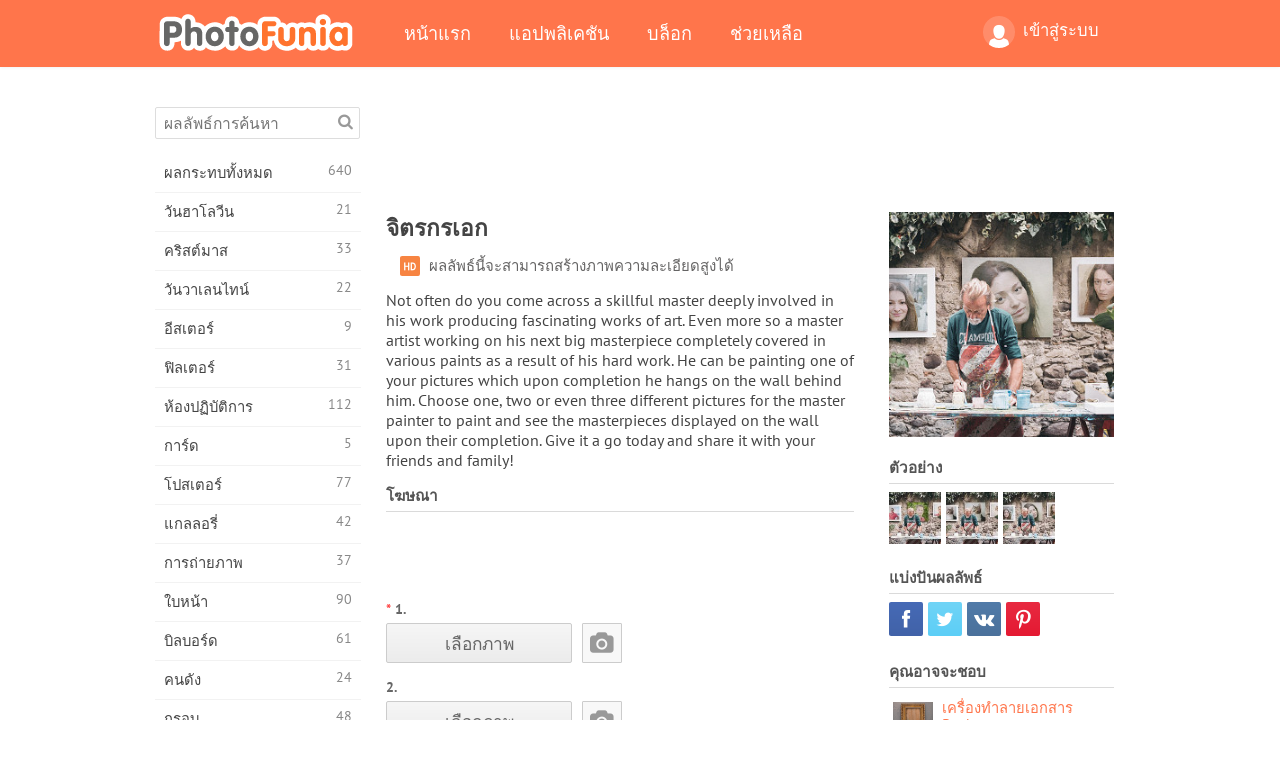

--- FILE ---
content_type: text/html; charset=UTF-8
request_url: https://photofunia.com/th/categories/professions/master-painter
body_size: 13052
content:
<!doctype html>
<html lang="th" class="lang-th ltr">
<head>
   <meta charset="UTF-8">
   <title>จิตรกรเอก - PhotoFunia: เอฟเฟกต์ภาพถ่ายฟรีและโปรแกรมตกแต่งรูปภาพออนไลน์</title>

   <meta name="viewport" content="user-scalable=no, width=device-width, initial-scale=1.0"/>
   <meta name="apple-mobile-web-app-capable" content="yes"/>
   <meta http-equiv="X-UA-Compatible" content="IE=edge,chrome=1"/>

   <meta name="google-site-verification" content="Hoj1HFPrwNOl2BfW7rukafY9lFbmXQVLTK7uoDaONGE" />
   <meta name="yandex-verification" content="7b0aad982d57a409" />

   <meta name="google" content="notranslate"/>

   <link rel="alternate" href="https://m.photofunia.com/th/categories/professions/master-painter" media="only screen and (max-width: 640px)"/>
   <link rel="alternate" href="https://basic.photofunia.com/th/categories/professions/master-painter" media="only screen and (max-width: 320px)"/>

   <link rel="alternate" href="https://photofunia.com/categories/professions/master-painter" hreflang="en" />         <link rel="alternate" href="https://photofunia.com/ru/categories/professions/master-painter" hreflang="ru" />
                  <link rel="alternate" href="https://photofunia.com/es/categories/professions/master-painter" hreflang="es" />
                  <link rel="alternate" href="https://photofunia.com/ar/categories/professions/master-painter" hreflang="ar" />
                  <link rel="alternate" href="https://photofunia.com/fr/categories/professions/master-painter" hreflang="fr" />
                  <link rel="alternate" href="https://photofunia.com/hi/categories/professions/master-painter" hreflang="hi" />
                  <link rel="alternate" href="https://photofunia.com/it/categories/professions/master-painter" hreflang="it" />
                  <link rel="alternate" href="https://photofunia.com/de/categories/professions/master-painter" hreflang="de" />
                  <link rel="alternate" href="https://photofunia.com/tr/categories/professions/master-painter" hreflang="tr" />
                  <link rel="alternate" href="https://photofunia.com/cn/categories/professions/master-painter" hreflang="zh-Hans" />
                  <link rel="alternate" href="https://photofunia.com/pt/categories/professions/master-painter" hreflang="pt" />
                  <link rel="alternate" href="https://photofunia.com/jp/categories/professions/master-painter" hreflang="ja" />
                  <link rel="alternate" href="https://photofunia.com/ko/categories/professions/master-painter" hreflang="ko" />
                  <link rel="alternate" href="https://photofunia.com/id/categories/professions/master-painter" hreflang="id" />
                     <link rel="alternate" href="https://photofunia.com/pl/categories/professions/master-painter" hreflang="pl" />
                  <link rel="alternate" href="https://photofunia.com/ua/categories/professions/master-painter" hreflang="uk" />
                  
   <meta name="theme-color" content="#F67249">

   <link type="image/x-icon" href="https://cdn.photofunia.com/icons/favicon.ico" rel="icon">
   <link rel="shortcut icon" href="https://cdn.photofunia.com/icons/favicon.ico">

   <link rel="apple-touch-icon" sizes="57x57" href="https://cdn.photofunia.com/icons/apple-touch-icon-57x57.png">
   <link rel="apple-touch-icon" sizes="114x114" href="https://cdn.photofunia.com/icons/apple-touch-icon-114x114.png">
   <link rel="apple-touch-icon" sizes="72x72" href="https://cdn.photofunia.com/icons/apple-touch-icon-72x72.png">
   <link rel="apple-touch-icon" sizes="144x144" href="https://cdn.photofunia.com/icons/apple-touch-icon-144x144.png">
   <link rel="apple-touch-icon" sizes="60x60" href="https://cdn.photofunia.com/icons/apple-touch-icon-60x60.png">
   <link rel="apple-touch-icon" sizes="120x120" href="https://cdn.photofunia.com/icons/apple-touch-icon-120x120.png">
   <link rel="apple-touch-icon" sizes="76x76" href="https://cdn.photofunia.com/icons/apple-touch-icon-76x76.png">
   <link rel="apple-touch-icon" sizes="152x152" href="https://cdn.photofunia.com/icons/apple-touch-icon-152x152.png">
   <link rel="apple-touch-icon" sizes="180x180" href="https://cdn.photofunia.com/icons/apple-touch-icon-180x180.png">

   <link rel="icon" type="image/png" href="https://cdn.photofunia.com/icons/favicon-192x192.png" sizes="192x192">
   <link rel="icon" type="image/png" href="https://cdn.photofunia.com/icons/favicon-160x160.png" sizes="160x160">
   <link rel="icon" type="image/png" href="https://cdn.photofunia.com/icons/favicon-96x96.png" sizes="96x96">
   <link rel="icon" type="image/png" href="https://cdn.photofunia.com/icons/favicon-16x16.png" sizes="16x16">
   <link rel="icon" type="image/png" href="https://cdn.photofunia.com/icons/favicon-32x32.png" sizes="32x32">

   <meta name="msapplication-TileColor" content="#da532c">
   <meta name="msapplication-TileImage" content="https://cdn.photofunia.com/icons/mstile-144x144.png">
   <meta name="msapplication-config" content="https://cdn.photofunia.com/icons/browserconfig.xml">

   
                  
            
   <link rel="canonical" href="https://photofunia.com/th/effects/master-painter"/>

   <meta name="description" content="ให้ช่างทาสีต้นแบบวาดภาพให้คุณได้สูงสุด 3 ภาพ" />
   <meta name="image" content="https://cdn.photofunia.com/effects/master-painter/icons/medium.jpg" />
   <meta name="keywords" content="ศิลปิน, สี, จิตรกรรม, ภาพ, งานศิลปะ" />
   <meta name="application-name" content="PhotoFunia" />
   <meta name="title" content="จิตรกรเอก - PhotoFunia" />

   <!-- for Facebook -->
   <meta property="og:title" content="จิตรกรเอก - PhotoFunia" />
   <meta property="og:type" content="article" />
   <meta property="og:image" content="https://cdn.photofunia.com/effects/master-painter/icons/medium.jpg" />
   <meta property="og:url" content="https://photofunia.com/th/effects/master-painter" />
   <meta property="og:description" content="ให้ช่างทาสีต้นแบบวาดภาพให้คุณได้สูงสุด 3 ภาพ" />

   <!-- for Twitter -->
   <meta name="twitter:card" content="summary" />
   <meta name="twitter:title" content="จิตรกรเอก - PhotoFunia" />
   <meta name="twitter:description" content="ให้ช่างทาสีต้นแบบวาดภาพให้คุณได้สูงสุด 3 ภาพ" />
   <meta name="twitter:image" content="https://cdn.photofunia.com/effects/master-painter/icons/medium.jpg" />

   <script type="application/ld+json">[
    {
        "@context": "http:\/\/schema.org",
        "@type": "ItemPage",
        "name": "จิตรกรเอก",
        "text": "Not often do you come across a skillful master deeply involved in his work producing fascinating works of art. Even more so a master artist working on his next big masterpiece completely covered in various paints as a result of his hard work. He can be painting one of your pictures which upon completion he hangs on the wall behind him. Choose one, two or even three different pictures for the master painter to paint and see the masterpieces displayed on the wall upon their completion. Give it a go today and share it with your friends and family!",
        "description": "ให้ช่างทาสีต้นแบบวาดภาพให้คุณได้สูงสุด 3 ภาพ",
        "keywords": "ศิลปิน, สี, จิตรกรรม, ภาพ, งานศิลปะ",
        "isFamilyFriendly": true,
        "isAccessibleForFree": true,
        "inLanguage": "th",
        "dateModified": "2020-05-14",
        "dateCreated": "2017-07-14",
        "image": [
            {
                "@type": "ImageObject",
                "width": 600,
                "height": 600,
                "name": "ผลลัพธ์ของภาพ จิตรกรเอก",
                "url": "https:\/\/cdn.photofunia.com\/effects\/master-painter\/icons\/huge.jpg"
            },
            {
                "@type": "ImageObject",
                "width": 300,
                "height": 300,
                "name": "ผลลัพธ์ของภาพ จิตรกรเอก",
                "url": "https:\/\/cdn.photofunia.com\/effects\/master-painter\/icons\/large.jpg"
            },
            {
                "@type": "ImageObject",
                "width": 250,
                "height": 250,
                "name": "ผลลัพธ์ของภาพ จิตรกรเอก",
                "url": "https:\/\/cdn.photofunia.com\/effects\/master-painter\/icons\/medium.jpg"
            },
            {
                "@type": "ImageObject",
                "width": 156,
                "height": 156,
                "name": "ผลลัพธ์ของภาพ จิตรกรเอก",
                "url": "https:\/\/cdn.photofunia.com\/effects\/master-painter\/icons\/regular.jpg"
            },
            {
                "@type": "ImageObject",
                "width": 78,
                "height": 78,
                "name": "ผลลัพธ์ของภาพ จิตรกรเอก",
                "url": "https:\/\/cdn.photofunia.com\/effects\/master-painter\/icons\/small.jpg"
            }
        ],
        "workExample": [
            {
                "@type": "ImageObject",
                "width": 750,
                "height": 641,
                "name": "ผลลัพธ์ของภาพ จิตรกรเอก",
                "url": "https:\/\/cdn.photofunia.com\/effects\/master-painter\/examples\/1p5djqb_o.jpg"
            },
            {
                "@type": "ImageObject",
                "width": 750,
                "height": 641,
                "name": "ผลลัพธ์ของภาพ จิตรกรเอก",
                "url": "https:\/\/cdn.photofunia.com\/effects\/master-painter\/examples\/1tgmky3_o.jpg"
            },
            {
                "@type": "ImageObject",
                "width": 750,
                "height": 641,
                "name": "ผลลัพธ์ของภาพ จิตรกรเอก",
                "url": "https:\/\/cdn.photofunia.com\/effects\/master-painter\/examples\/1jfstp0_o.jpg"
            }
        ]
    },
    {
        "@context": "http:\/\/schema.org",
        "@type": "WebSite",
        "name": "PhotoFunia",
        "url": "https:\/\/photofunia.com",
        "image": "https:\/\/cdn.photofunia.com\/icons\/favicon-192x192.png",
        "potentialAction": {
            "@type": "SearchAction",
            "target": "https:\/\/photofunia.com\/th\/search?q={search_term_string}",
            "query-input": "required name=search_term_string"
        },
        "sameAs": [
            "https:\/\/www.facebook.com\/photofunia.en",
            "http:\/\/instagram.com\/photofunia_app",
            "https:\/\/twitter.com\/photofunia",
            "https:\/\/plus.google.com\/+photofunia",
            "http:\/\/vk.com\/photofunia"
        ]
    }
]</script>

   <link href="https://cdn.photofunia.com/site/build/styles/main.049.css" type="text/css" rel="stylesheet">

   
   <link href="https://cdn.photofunia.com/site/build/styles/effects.049.css" type="text/css" rel="stylesheet">

   
   
   


   <script>
      var App = {
         config: {
            language: "th",
            siteProtocol: "https://",
            urlPrefix: "/th",
            serverId: 1,
            domainSite: "photofunia.com",
            domainMobile: "m.photofunia.com",
            domainBasic: "basic.photofunia.com",
            domainStatic: "cdn.photofunia.com",
            domainUser: "u.photofunia.com",
            socialNetworks: {"vk":{"appId":"3502140"},"fb":{"appId":"261712573843119"},"googleDrive":{"appId":"145463426723-jr9kplnnqo9l053lt6ii5he80r8t1604.apps.googleusercontent.com"},"mailru":{"appId":"701548","privateKey":"c37c698c2fd3e658a9d813a255eccb03"},"oneDrive":{"clientId":"00000000440D42C5","redirectUri":"photofunia.com\/onedrive.html","scopes":"onedrive.readonly wl.signin wl.photos"}}         }
      };
   </script>

   
   
         <script type='text/javascript'>
            var googletag = googletag || {};
            googletag.cmd = googletag.cmd || [];
         </script>
         <script async src='//www.googletagservices.com/tag/js/gpt.js'></script>

   <!--[if lt IE 9]>
   <link href="https://cdn.photofunia.com/site/build/styles/ie.049.css" type="text/css" rel="stylesheet">   <![endif]-->

   </head>
<body >

<div id="content">
   <div id="blocks">
      <div id="head-menu">
   <div class="head-inner">
      <div class="mobile-drawer-button head-button">
         <i class="font-icon menu"></i>
      </div>
      <a href="/th/">
         <div class="logo">PhotoFunia</div>
      </a>

      
      <ul class="mobile-hide top-menu menu-right">
                     
            <li class="profile-link ">
               <a href="/th/signin" rel="nofollow">
                  <i class="user-icon font-icon user2"></i>เข้าสู่ระบบ               </a>
            </li>
               </ul>


      <ul class="hide-mobile top-menu js-menu" itemscope itemtype="http://schema.org/SiteNavigationElement">
         <li>
            <a href="/th/">หน้าแรก</a>
         </li>

         <li>
            <a href="/th/apps">แอปพลิเคชัน</a>
         </li>

         <li>
            <a href="/th/blog">บล็อก</a>
         </li>

         <li>
            <a href="/th/help">ช่วยเหลือ</a>
         </li>

                     
            <li class="no-mobile-hide ">
               <a href="/th/signin">เข้าสู่ระบบ</a>
            </li>
               </ul>
      <div class="mobile-menu-button head-button">
         <i class="font-icon menu-dots"></i>
      </div>
   </div>
   <div class="clear"></div>
</div>
      
   <div id="content-wrap" class="block clear">
      <div class="block-inner">
                  <div class="full-text">
            <div id="category">
               <div id="menu">
                  <div class="search-field">
   <form action="/th/search">
      <input type="text" name="q" placeholder="ผลลัพธ์การค้นหา"
              required=""/>
      <div class="font-icon search"></div>
   </form>
</div>

<ul class="categories-menu sidebar-menu" itemscope itemtype="http://schema.org/SiteNavigationElement">
   
         <li >
         <a href="/th/categories/all_effects" title="PhotoFunia เป็นเว็บไซต์แก้ไขภาพฟรีชั้นนำที่เต็มไปด้วยคลังภาพขนาดใหญ่ของเอฟเฟกต์แก้ไขภาพและฟิลเตอร์ภาพถ่าย แก้ไขรูปภาพด้วยโปรแกรมแก้ไขรูปภาพออนไลน์" itemprop="url">
            <meta itemprop="description" content="PhotoFunia เป็นเว็บไซต์แก้ไขภาพฟรีชั้นนำที่เต็มไปด้วยคลังภาพขนาดใหญ่ของเอฟเฟกต์แก้ไขภาพและฟิลเตอร์ภาพถ่าย แก้ไขรูปภาพด้วยโปรแกรมแก้ไขรูปภาพออนไลน์">
            <span class="text" itemprop="name">ผลกระทบทั้งหมด</span>
            <!--noindex-->
            <span class="total-count" rel="nofollow">640</span>

                        <!--/noindex-->
         </a>
      </li>
         <li >
         <a href="/th/categories/halloween" title="สร้างภาพฮาโลวีนตลกออนไลน์ฟรีในไม่กี่วินาที เลือกจากเอฟเฟกต์ภาพฮาโลวีนแบบออนไลน์รวมถึงข้อความและรูปภาพ" itemprop="url">
            <meta itemprop="description" content="สร้างภาพฮาโลวีนตลกออนไลน์ฟรีในไม่กี่วินาที เลือกจากเอฟเฟกต์ภาพฮาโลวีนแบบออนไลน์รวมถึงข้อความและรูปภาพ">
            <span class="text" itemprop="name">วันฮาโลวีน</span>
            <!--noindex-->
            <span class="total-count" rel="nofollow">21</span>

                        <!--/noindex-->
         </a>
      </li>
         <li >
         <a href="/th/categories/christmas" title="สร้างการ์ดคริสต์มาสและการ์ดสวัสดีปีใหม่จากเทมเพลตและเอฟเฟกต์ที่มีอยู่ด้วยเครื่องมือออนไลน์ของเราฟรี การ์ดคริสต์มาสและปีใหม่ทำได้ง่าย" itemprop="url">
            <meta itemprop="description" content="สร้างการ์ดคริสต์มาสและการ์ดสวัสดีปีใหม่จากเทมเพลตและเอฟเฟกต์ที่มีอยู่ด้วยเครื่องมือออนไลน์ของเราฟรี การ์ดคริสต์มาสและปีใหม่ทำได้ง่าย">
            <span class="text" itemprop="name">คริสต์มาส</span>
            <!--noindex-->
            <span class="total-count" rel="nofollow">33</span>

                        <!--/noindex-->
         </a>
      </li>
         <li >
         <a href="/th/categories/valentines_day" title="ทำโปสการ์ดและกรอบรูปวันวาเลนไทน์ด้วยเอฟเฟกต์ภาพถ่ายวันวาเลนไทน์ออนไลน์ฟรีด้วยเครื่องมือแก้ไขที่โรแมนติกของเราเพื่อแบ่งปันกับคนที่คุณรัก" itemprop="url">
            <meta itemprop="description" content="ทำโปสการ์ดและกรอบรูปวันวาเลนไทน์ด้วยเอฟเฟกต์ภาพถ่ายวันวาเลนไทน์ออนไลน์ฟรีด้วยเครื่องมือแก้ไขที่โรแมนติกของเราเพื่อแบ่งปันกับคนที่คุณรัก">
            <span class="text" itemprop="name">วันวาเลนไทน์</span>
            <!--noindex-->
            <span class="total-count" rel="nofollow">22</span>

                        <!--/noindex-->
         </a>
      </li>
         <li >
         <a href="/th/categories/easter" title="" itemprop="url">
            <meta itemprop="description" content="">
            <span class="text" itemprop="name">อีสเตอร์</span>
            <!--noindex-->
            <span class="total-count" rel="nofollow">9</span>

                        <!--/noindex-->
         </a>
      </li>
         <li >
         <a href="/th/categories/filters" title="หมวดหมู่ตัวกรองเสนอตัวแก้ไขรูปถ่ายออนไลน์ฟรีเพื่อสร้างคอลลาจรูปภาพที่เป็นเอกลักษณ์และเป็นมืออาชีพได้อย่างง่ายดายเพื่อแบ่งปันกับเพื่อนและครอบครัว" itemprop="url">
            <meta itemprop="description" content="หมวดหมู่ตัวกรองเสนอตัวแก้ไขรูปถ่ายออนไลน์ฟรีเพื่อสร้างคอลลาจรูปภาพที่เป็นเอกลักษณ์และเป็นมืออาชีพได้อย่างง่ายดายเพื่อแบ่งปันกับเพื่อนและครอบครัว">
            <span class="text" itemprop="name">ฟิลเตอร์</span>
            <!--noindex-->
            <span class="total-count" rel="nofollow">31</span>

                        <!--/noindex-->
         </a>
      </li>
         <li >
         <a href="/th/categories/lab" title="หมวดห้องปฏิบัติการเป็นที่ที่การทดลองแก้ไขภาพตลก ๆ ออนไลน์ ใช้เอฟเฟกต์รูปภาพระดับมืออาชีพด้วยโปรแกรมแก้ไขรูปภาพตลกฟรีของเรา" itemprop="url">
            <meta itemprop="description" content="หมวดห้องปฏิบัติการเป็นที่ที่การทดลองแก้ไขภาพตลก ๆ ออนไลน์ ใช้เอฟเฟกต์รูปภาพระดับมืออาชีพด้วยโปรแกรมแก้ไขรูปภาพตลกฟรีของเรา">
            <span class="text" itemprop="name">ห้องปฏิบัติการ</span>
            <!--noindex-->
            <span class="total-count" rel="nofollow">112</span>

                        <!--/noindex-->
         </a>
      </li>
         <li >
         <a href="/th/categories/cards" title="ออกแบบการ์ดอวยพรรูปภาพที่ปรับแต่งเองและเป็นส่วนตัวโดยใช้เครื่องมือออนไลน์ของเรา วันหยุดนี้ทำบัตรออนไลน์เพื่อแบ่งปันกับเพื่อนและครอบครัวของคุณ" itemprop="url">
            <meta itemprop="description" content="ออกแบบการ์ดอวยพรรูปภาพที่ปรับแต่งเองและเป็นส่วนตัวโดยใช้เครื่องมือออนไลน์ของเรา วันหยุดนี้ทำบัตรออนไลน์เพื่อแบ่งปันกับเพื่อนและครอบครัวของคุณ">
            <span class="text" itemprop="name">การ์ด</span>
            <!--noindex-->
            <span class="total-count" rel="nofollow">5</span>

                        <!--/noindex-->
         </a>
      </li>
         <li >
         <a href="/th/categories/posters" title="สร้างภาพโปสเตอร์จากภาพถ่ายเพียงแค่อัพโหลดรูปภาพของคุณและเลือกโปสเตอร์ การสร้างโปสเตอร์ไม่ได้ง่ายกว่านี้ด้วยโปรแกรมแก้ไขออนไลน์ฟรีของเรา" itemprop="url">
            <meta itemprop="description" content="สร้างภาพโปสเตอร์จากภาพถ่ายเพียงแค่อัพโหลดรูปภาพของคุณและเลือกโปสเตอร์ การสร้างโปสเตอร์ไม่ได้ง่ายกว่านี้ด้วยโปรแกรมแก้ไขออนไลน์ฟรีของเรา">
            <span class="text" itemprop="name">โปสเตอร์</span>
            <!--noindex-->
            <span class="total-count" rel="nofollow">77</span>

                        <!--/noindex-->
         </a>
      </li>
         <li >
         <a href="/th/categories/galleries" title="สร้างผลงานชิ้นเอกจากโปสเตอร์ติดผนังด้วยโปรแกรมตกแต่งรูปภาพออนไลน์ฟรี ใช้ภาพถ่ายออนไลน์ของเราเพื่อสร้างโปสเตอร์และสร้างผลงานศิลปะของคุณเป็นส่วนหนึ่งของการจัดแสดง" itemprop="url">
            <meta itemprop="description" content="สร้างผลงานชิ้นเอกจากโปสเตอร์ติดผนังด้วยโปรแกรมตกแต่งรูปภาพออนไลน์ฟรี ใช้ภาพถ่ายออนไลน์ของเราเพื่อสร้างโปสเตอร์และสร้างผลงานศิลปะของคุณเป็นส่วนหนึ่งของการจัดแสดง">
            <span class="text" itemprop="name">แกลลอรี่</span>
            <!--noindex-->
            <span class="total-count" rel="nofollow">42</span>

                        <!--/noindex-->
         </a>
      </li>
         <li >
         <a href="/th/categories/photography" title="เพิ่มในคอลเลกชันของอัลบั้มครอบครัวของคุณภาพตัดต่อออนไลน์ของคุณเองและแก้ไขภาพของคุณในวันนี้โดยการเพิ่มผลหรือสองในการตัดต่อภาพของคุณฟรี" itemprop="url">
            <meta itemprop="description" content="เพิ่มในคอลเลกชันของอัลบั้มครอบครัวของคุณภาพตัดต่อออนไลน์ของคุณเองและแก้ไขภาพของคุณในวันนี้โดยการเพิ่มผลหรือสองในการตัดต่อภาพของคุณฟรี">
            <span class="text" itemprop="name">การถ่ายภาพ</span>
            <!--noindex-->
            <span class="total-count" rel="nofollow">37</span>

                        <!--/noindex-->
         </a>
      </li>
         <li >
         <a href="/th/categories/faces" title="สร้างภาพความสนุกโดยใช้เอฟเฟกต์ใบหน้าออนไลน์ด้วยโปรแกรมแก้ไขฟรีของเราในไม่กี่วินาที ตอนนี้คุณสามารถใส่ใบหน้าตลกของคุณและแบ่งปันกับเพื่อนของคุณ" itemprop="url">
            <meta itemprop="description" content="สร้างภาพความสนุกโดยใช้เอฟเฟกต์ใบหน้าออนไลน์ด้วยโปรแกรมแก้ไขฟรีของเราในไม่กี่วินาที ตอนนี้คุณสามารถใส่ใบหน้าตลกของคุณและแบ่งปันกับเพื่อนของคุณ">
            <span class="text" itemprop="name">ใบหน้า</span>
            <!--noindex-->
            <span class="total-count" rel="nofollow">90</span>

                        <!--/noindex-->
         </a>
      </li>
         <li >
         <a href="/th/categories/billboards" title="ใช้โปรแกรมตกแต่งภาพถ่ายป้ายโฆษณาและวางรูปภาพของคุณบนบิลบอร์ดออนไลน์ฟรี เลือกเอฟเฟกต์ป้ายโฆษณาของคุณและในไม่กี่วินาทีภาพของคุณจะติดอยู่" itemprop="url">
            <meta itemprop="description" content="ใช้โปรแกรมตกแต่งภาพถ่ายป้ายโฆษณาและวางรูปภาพของคุณบนบิลบอร์ดออนไลน์ฟรี เลือกเอฟเฟกต์ป้ายโฆษณาของคุณและในไม่กี่วินาทีภาพของคุณจะติดอยู่">
            <span class="text" itemprop="name">บิลบอร์ด</span>
            <!--noindex-->
            <span class="total-count" rel="nofollow">61</span>

                        <!--/noindex-->
         </a>
      </li>
         <li >
         <a href="/th/categories/celebrities" title="รับความโดดเด่นด้วยการแก้ไขภาพกับคนดังด้วยเครื่องมือออนไลน์ฟรี แก้ไขรูปภาพกับคนดังและกลายเป็นคนมีชื่อเสียงด้วยการแชร์กับทุกคน!" itemprop="url">
            <meta itemprop="description" content="รับความโดดเด่นด้วยการแก้ไขภาพกับคนดังด้วยเครื่องมือออนไลน์ฟรี แก้ไขรูปภาพกับคนดังและกลายเป็นคนมีชื่อเสียงด้วยการแชร์กับทุกคน!">
            <span class="text" itemprop="name">คนดัง</span>
            <!--noindex-->
            <span class="total-count" rel="nofollow">24</span>

                        <!--/noindex-->
         </a>
      </li>
         <li >
         <a href="/th/categories/frames" title="ใช้โปรแกรมแก้ไขกรอบรูปของเราเพื่อสร้างกรอบที่กำหนดเองสำหรับรูปภาพของคุณ แก้ไขรูปภาพออนไลน์ด้วยเครื่องมือกรอบรูปฟรีแล้วเริ่มสร้างรูปภาพของคุณ" itemprop="url">
            <meta itemprop="description" content="ใช้โปรแกรมแก้ไขกรอบรูปของเราเพื่อสร้างกรอบที่กำหนดเองสำหรับรูปภาพของคุณ แก้ไขรูปภาพออนไลน์ด้วยเครื่องมือกรอบรูปฟรีแล้วเริ่มสร้างรูปภาพของคุณ">
            <span class="text" itemprop="name">กรอบ</span>
            <!--noindex-->
            <span class="total-count" rel="nofollow">48</span>

                        <!--/noindex-->
         </a>
      </li>
         <li >
         <a href="/th/categories/drawings" title="เปลี่ยนรูปภาพเป็นภาพวาดด้วยโปรแกรมแก้ไขรูปภาพออนไลน์ฟรีของเรา ในหมวดภาพวาดคุณสามารถแปลงภาพถ่ายเป็นภาพศิลปะได้โดยใช้เอฟเฟกต์ที่คุณต้องการ" itemprop="url">
            <meta itemprop="description" content="เปลี่ยนรูปภาพเป็นภาพวาดด้วยโปรแกรมแก้ไขรูปภาพออนไลน์ฟรีของเรา ในหมวดภาพวาดคุณสามารถแปลงภาพถ่ายเป็นภาพศิลปะได้โดยใช้เอฟเฟกต์ที่คุณต้องการ">
            <span class="text" itemprop="name">ภาพวาด</span>
            <!--noindex-->
            <span class="total-count" rel="nofollow">47</span>

                        <!--/noindex-->
         </a>
      </li>
         <li >
         <a href="/th/categories/vintage" title="ลองถ่ายภาพโบราณด้วยโปรแกรมตกแต่งภาพถ่ายโบราณออนไลน์ฟรี สร้างการ์ดเก่า ๆ ใช้ฟิลเตอร์ย้อนยุคหรือกรอบรูปวินเทจกับรูปภาพ" itemprop="url">
            <meta itemprop="description" content="ลองถ่ายภาพโบราณด้วยโปรแกรมตกแต่งภาพถ่ายโบราณออนไลน์ฟรี สร้างการ์ดเก่า ๆ ใช้ฟิลเตอร์ย้อนยุคหรือกรอบรูปวินเทจกับรูปภาพ">
            <span class="text" itemprop="name">เหล้าองุ่น</span>
            <!--noindex-->
            <span class="total-count" rel="nofollow">42</span>

                        <!--/noindex-->
         </a>
      </li>
         <li >
         <a href="/th/categories/misc" title="เลือกเอฟเฟกต์ภาพถ่ายอย่างใดอย่างหนึ่งจากหมวดหมู่อื่น ๆ และสร้างภาพความสนุกที่ไม่ซ้ำใคร เลือกจากฟิลเตอร์ภาพถ่ายมากมายจากโปรแกรมแก้ไขออนไลน์ฟรี" itemprop="url">
            <meta itemprop="description" content="เลือกเอฟเฟกต์ภาพถ่ายอย่างใดอย่างหนึ่งจากหมวดหมู่อื่น ๆ และสร้างภาพความสนุกที่ไม่ซ้ำใคร เลือกจากฟิลเตอร์ภาพถ่ายมากมายจากโปรแกรมแก้ไขออนไลน์ฟรี">
            <span class="text" itemprop="name">อื่น ๆ</span>
            <!--noindex-->
            <span class="total-count" rel="nofollow">83</span>

                        <!--/noindex-->
         </a>
      </li>
         <li >
         <a href="/th/categories/magazines" title="ใช้โปรแกรมแก้ไขหน้าปกนิตยสารออนไลน์ฟรีของเราเพื่อสร้างปกนิตยสารส่วนบุคคลเพื่อชื่นชมหน้าปกของนิตยสารผิวมันที่โด่งดังที่สุดในโลก" itemprop="url">
            <meta itemprop="description" content="ใช้โปรแกรมแก้ไขหน้าปกนิตยสารออนไลน์ฟรีของเราเพื่อสร้างปกนิตยสารส่วนบุคคลเพื่อชื่นชมหน้าปกของนิตยสารผิวมันที่โด่งดังที่สุดในโลก">
            <span class="text" itemprop="name">นิตยสาร</span>
            <!--noindex-->
            <span class="total-count" rel="nofollow">18</span>

                        <!--/noindex-->
         </a>
      </li>
         <li class="active">
         <a href="/th/categories/professions" title="อัปโหลดรูปภาพของคุณและใช้เอฟเฟ็กต์ภาพตลก ๆ เพื่อเปลี่ยนอาชีพของคุณออนไลน์ได้ฟรีในไม่กี่คลิกโดยใช้เอฟเฟกต์จากโปรแกรมแก้ไขภาพอาชีพของเรา" itemprop="url">
            <meta itemprop="description" content="อัปโหลดรูปภาพของคุณและใช้เอฟเฟ็กต์ภาพตลก ๆ เพื่อเปลี่ยนอาชีพของคุณออนไลน์ได้ฟรีในไม่กี่คลิกโดยใช้เอฟเฟกต์จากโปรแกรมแก้ไขภาพอาชีพของเรา">
            <span class="text" itemprop="name">วิชาชีพ</span>
            <!--noindex-->
            <span class="total-count" rel="nofollow">25</span>

                        <!--/noindex-->
         </a>
      </li>
         <li >
         <a href="/th/categories/movies" title="เครื่องมือออนไลน์ฟรีให้บริการการแก้ไขภาพด้วยนักแสดงเพื่อให้ได้ภาพธีมภาพยนตร์ที่คุณเลือก สร้างภาพด้วยเอฟเฟกต์ของนักแสดงฮอลลีวูดหรือบอลลีวูด" itemprop="url">
            <meta itemprop="description" content="เครื่องมือออนไลน์ฟรีให้บริการการแก้ไขภาพด้วยนักแสดงเพื่อให้ได้ภาพธีมภาพยนตร์ที่คุณเลือก สร้างภาพด้วยเอฟเฟกต์ของนักแสดงฮอลลีวูดหรือบอลลีวูด">
            <span class="text" itemprop="name">ภาพยนตร์</span>
            <!--noindex-->
            <span class="total-count" rel="nofollow">20</span>

                        <!--/noindex-->
         </a>
      </li>
         <li >
         <a href="/th/categories/tv" title="ใช้เครื่องมือสร้างเอฟเฟ็กต์ภาพถ่ายออนไลน์ฟรีของเราเพื่อสร้างภาพทีวีไว้กับคุณ แก้ไขรูปภาพของคุณเองเพื่อให้ปรากฏในรายการทีวีที่อีกด้านหนึ่งของทีวี" itemprop="url">
            <meta itemprop="description" content="ใช้เครื่องมือสร้างเอฟเฟ็กต์ภาพถ่ายออนไลน์ฟรีของเราเพื่อสร้างภาพทีวีไว้กับคุณ แก้ไขรูปภาพของคุณเองเพื่อให้ปรากฏในรายการทีวีที่อีกด้านหนึ่งของทีวี">
            <span class="text" itemprop="name">โทรทัศน์</span>
            <!--noindex-->
            <span class="total-count" rel="nofollow">9</span>

                        <!--/noindex-->
         </a>
      </li>
         <li >
         <a href="/th/categories/books" title="สร้างปกหนังสือของคุณเองด้วยภาพของคุณบนออนไลน์โดยใช้โปรแกรมแก้ไขภาพฟรีของเรา เพียงอัปโหลดรูปภาพของคุณและเลือกเอฟเฟ็กต์ภาพหนังสือเพื่อนำไปใช้" itemprop="url">
            <meta itemprop="description" content="สร้างปกหนังสือของคุณเองด้วยภาพของคุณบนออนไลน์โดยใช้โปรแกรมแก้ไขภาพฟรีของเรา เพียงอัปโหลดรูปภาพของคุณและเลือกเอฟเฟ็กต์ภาพหนังสือเพื่อนำไปใช้">
            <span class="text" itemprop="name">หนังสือ</span>
            <!--noindex-->
            <span class="total-count" rel="nofollow">15</span>

                        <!--/noindex-->
         </a>
      </li>
   </ul>

               </div>
               <div id="subcontent">
                  <div class="advert-container adsense google-dfp effect-top"><ins class="adsbygoogle advert"
         data-ad-client="ca-pub-5896353906608024"
         data-ad-slot="1125690053"></ins>
         <script>(adsbygoogle = window.adsbygoogle || []).push({});</script></div>                  <div id="effect-container" class="disabled-right-advert">


<div class="right-block">
   <div class="block1">
      <div class="mobile-title">จิตรกรเอก</div>

      <div class="images-container">
         <div class="preview">
            <div class="image js-preview">
               <img src="https://cdn.photofunia.com/effects/master-painter/icons/medium.jpg" alt="ผลลัพธ์ จิตรกรเอก">

               
            </div>
         </div>

                  <h3>ตัวอย่าง</h3>

         <div class="examples js-examples">
                           <img src="https://cdn.photofunia.com/effects/master-painter/examples/1p5djqb_r.jpg" data-highres="https://cdn.photofunia.com/effects/master-painter/examples/1p5djqb_o.jpg" >
                           <img src="https://cdn.photofunia.com/effects/master-painter/examples/1tgmky3_r.jpg" data-highres="https://cdn.photofunia.com/effects/master-painter/examples/1tgmky3_o.jpg" >
                           <img src="https://cdn.photofunia.com/effects/master-painter/examples/1jfstp0_r.jpg" data-highres="https://cdn.photofunia.com/effects/master-painter/examples/1jfstp0_o.jpg" class="last">
                     </div>

               </div>

         </div>

   <div class="block2">
      <h3>แบ่งปันผลลัพธ์</h3>

      <div class="social-container js-share-container">
                                    <a class="facebook" data-network="facebook">
                  <i class="font-icon facebook"></i>
               </a>
                           <a class="twitter" data-network="twitter">
                  <i class="font-icon twitter"></i>
               </a>
                           <a class="vk" data-network="vk">
                  <i class="font-icon vk"></i>
               </a>
                           <a class="pinterest last" data-network="pinterest">
                  <i class="font-icon pinterest"></i>
               </a>
                           </div>

               <h3>คุณอาจจะชอบ</h3>
         <div class="effects-inline">
                              <a class="effect  " itemscope itemtype="http://schema.org/ItemPage" itemprop="url" href="/th/categories/professions/banksy-shredder" title="สร้างงานศิลปะ shredder Banksy ของคุณเอง">
   
   <meta itemprop="image" content="https://cdn.photofunia.com/effects/banksy-shredder/icons/regular.gif" />
   <meta itemprop="description" content="สร้างงานศิลปะ shredder Banksy ของคุณเอง" />
   <meta itemprop="inLanguage" content="th" />

   <img src="https://cdn.photofunia.com/effects/banksy-shredder/icons/small.gif" class="image" alt="ผลลัพธ์ เครื่องทำลายเอกสาร Banksy">

   <span class="name">
      <span class="title" itemprop="name">เครื่องทำลายเอกสาร Banksy</span>
         </span>

   <span class="description">
      สร้างงานศิลปะ shredder Banksy ของคุณเอง   </span>
   </a>
                  <a class="effect  " itemscope itemtype="http://schema.org/ItemPage" itemprop="url" href="/th/categories/professions/watercolour-text" title="เขียนข้อความสีสันให้คนพิเศษ">
   
   <meta itemprop="image" content="https://cdn.photofunia.com/effects/watercolour-text/icons/regular.jpg" />
   <meta itemprop="description" content="เขียนข้อความสีสันให้คนพิเศษ" />
   <meta itemprop="inLanguage" content="th" />

   <img src="https://cdn.photofunia.com/effects/watercolour-text/icons/small.jpg" class="image" alt="ผลลัพธ์ ข้อความสีน้ำ">

   <span class="name">
      <span class="title" itemprop="name">ข้อความสีน้ำ</span>
         </span>

   <span class="description">
      เขียนข้อความสีสันให้คนพิเศษ   </span>
   </a>
                  <a class="effect effect-last " itemscope itemtype="http://schema.org/ItemPage" itemprop="url" href="/th/categories/professions/drawing-lesson" title="วาดรูปด้วยดินสอ">
   
   <meta itemprop="image" content="https://cdn.photofunia.com/effects/drawing-lesson/icons/regular.jpg" />
   <meta itemprop="description" content="วาดรูปด้วยดินสอ" />
   <meta itemprop="inLanguage" content="th" />

   <img src="https://cdn.photofunia.com/effects/drawing-lesson/icons/small.jpg" class="image" alt="ผลลัพธ์ บทเรียนการวาด">

   <span class="name">
      <span class="title" itemprop="name">บทเรียนการวาด</span>
         </span>

   <span class="description">
      วาดรูปด้วยดินสอ   </span>
   </a>
               <div class="show-more-similar js-show-more-similar">แสดงเพิ่มเติม</div>
            <a class="effect  effect-hidden" itemscope itemtype="http://schema.org/ItemPage" itemprop="url" href="/th/categories/professions/museum_kid" title="มีรูปของคุณในพิพิธภัณฑ์">
   
   <meta itemprop="image" content="https://cdn.photofunia.com/effects/museum_kid/icons/regular.jpg" />
   <meta itemprop="description" content="มีรูปของคุณในพิพิธภัณฑ์" />
   <meta itemprop="inLanguage" content="th" />

   <img src="https://cdn.photofunia.com/effects/museum_kid/icons/small.jpg" class="image" alt="ผลลัพธ์ พิพิธภัณฑ์เด็ก">

   <span class="name">
      <span class="title" itemprop="name">พิพิธภัณฑ์เด็ก</span>
         </span>

   <span class="description">
      มีรูปของคุณในพิพิธภัณฑ์   </span>
   </a>
                  <a class="effect  effect-hidden" itemscope itemtype="http://schema.org/ItemPage" itemprop="url" href="/th/categories/professions/almost_finished_drawing" title="ทำให้ภาพวาดดินสอของคุณเคลื่อนไหว">
   
   <meta itemprop="image" content="https://cdn.photofunia.com/effects/almost_finished_drawing/icons/regular.jpg" />
   <meta itemprop="description" content="ทำให้ภาพวาดดินสอของคุณเคลื่อนไหว" />
   <meta itemprop="inLanguage" content="th" />

   <img src="https://cdn.photofunia.com/effects/almost_finished_drawing/icons/small.gif" class="image" alt="ผลลัพธ์ เกือบวาดเสร็จแล้ว">

   <span class="name">
      <span class="title" itemprop="name">เกือบวาดเสร็จแล้ว</span>
         </span>

   <span class="description">
      ทำให้ภาพวาดดินสอของคุณเคลื่อนไหว   </span>
   </a>
                  <a class="effect  effect-hidden" itemscope itemtype="http://schema.org/ItemPage" itemprop="url" href="/th/categories/professions/watercolour-splash" title="แปลงภาพถ่ายของคุณเป็นภาพวาดสีน้ำที่แสดงออก">
   
   <meta itemprop="image" content="https://cdn.photofunia.com/effects/watercolour-splash/icons/regular.jpg" />
   <meta itemprop="description" content="แปลงภาพถ่ายของคุณเป็นภาพวาดสีน้ำที่แสดงออก" />
   <meta itemprop="inLanguage" content="th" />

   <img src="https://cdn.photofunia.com/effects/watercolour-splash/icons/small.jpg" class="image" alt="ผลลัพธ์ Splash สีน้ำ">

   <span class="name">
      <span class="title" itemprop="name">Splash สีน้ำ</span>
         </span>

   <span class="description">
      แปลงภาพถ่ายของคุณเป็นภาพวาดสีน้ำที่แสดงออก   </span>
   </a>
                  <a class="effect  effect-hidden" itemscope itemtype="http://schema.org/ItemPage" itemprop="url" href="/th/categories/professions/ink-portrait" title="ปล่อยให้ศิลปินถนนเปลี่ยนภาพของคุณให้เป็นแนวตั้งที่วาดด้วยปากกาหมึก">
   
   <meta itemprop="image" content="https://cdn.photofunia.com/effects/ink-portrait/icons/regular.jpg" />
   <meta itemprop="description" content="ปล่อยให้ศิลปินถนนเปลี่ยนภาพของคุณให้เป็นแนวตั้งที่วาดด้วยปากกาหมึก" />
   <meta itemprop="inLanguage" content="th" />

   <img src="https://cdn.photofunia.com/effects/ink-portrait/icons/small.jpg" class="image" alt="ผลลัพธ์ ภาพเหมือนหมึก">

   <span class="name">
      <span class="title" itemprop="name">ภาพเหมือนหมึก</span>
         </span>

   <span class="description">
      ปล่อยให้ศิลปินถนนเปลี่ยนภาพของคุณให้เป็นแนวตั้งที่วาดด้วยปากกาหมึก   </span>
   </a>
                  <a class="effect  effect-hidden" itemscope itemtype="http://schema.org/ItemPage" itemprop="url" href="/th/categories/professions/painter_at_work" title="วาดภาพเหมือนจากภาพ">
   
   <meta itemprop="image" content="https://cdn.photofunia.com/effects/painter_at_work/icons/regular.jpg" />
   <meta itemprop="description" content="วาดภาพเหมือนจากภาพ" />
   <meta itemprop="inLanguage" content="th" />

   <img src="https://cdn.photofunia.com/effects/painter_at_work/icons/small.jpg" class="image" alt="ผลลัพธ์ จิตรกรในที่ทำงาน">

   <span class="name">
      <span class="title" itemprop="name">จิตรกรในที่ทำงาน</span>
         </span>

   <span class="description">
      วาดภาพเหมือนจากภาพ   </span>
   </a>
         </div>
         </div>
</div>

<div class="left-block">
   <h2 class="desktop-title">จิตรกรเอก</h2>

   <!--noindex-->
         <div class="labels labels-table" rel="nofollow">
                     <div class="label-row">
               <div class="label-container">
                  <span class="label hd"></span>
               </div>
               <div class="label-text">
                  ผลลัพธ์นี้จะสามารถสร้างภาพความละเอียดสูงได้               </div>
            </div>
               </div>
      <!--/noindex-->

         <p>Not often do you come across a skillful master deeply involved in his work producing fascinating works of art. Even more so a master artist working on his next big masterpiece completely covered in various paints as a result of his hard work. He can be painting one of your pictures which upon completion he hangs on the wall behind him. Choose one, two or even three different pictures for the master painter to paint and see the masterpieces displayed on the wall upon their completion. Give it a go today and share it with your friends and family!</p>
   
         <h3 class="advert-title">โฆษณา</h3>
      <div class="advert-container adsense google-dfp effect-middle"><ins class="adsbygoogle advert"
         data-ad-client="ca-pub-5896353906608024"
         data-ad-slot="7892059358"></ins>
         <script>(adsbygoogle = window.adsbygoogle || []).push({});</script></div>   
   <form action="/th/categories/professions/master-painter?server=1"
         id="effect-form" method="post" enctype="multipart/form-data">

      <input type="hidden" name="current-category" value="professions">

      <div class="prompts">
         
                           <div class="image-picker js-image-picker" data-name="image" data-crop="1.12">

                                       <h4><span class="required">*</span>1.</h4>
                  
                                       <input type="hidden" class="js-key" name="image" value=""/>
                     <input type="hidden" class="js-crop" name="image:crop" value=""/>

                     <div class="image-picker-wrap">
                        <div class="button-container">
                           <button class="button gray js-choose-photo">เลือกภาพ</button>
                        </div>
                        <div class="preview-container">
                           <div class="user-icon">
                              <i class="font-icon camera"></i>
                           </div>
                        </div>
                     </div>

                     <noscript>
                        <input type="file" name="image" accept="image/*">
                        <style>.image-picker-wrap {display: none}</style>
                     </noscript>
                                 </div>

                     
                           <div class="image-picker js-image-picker" data-name="image" data-crop="1.14">

                                       <h4>2.</h4>
                  
                                       <input type="hidden" class="js-key" name="image2" value=""/>
                     <input type="hidden" class="js-crop" name="image2:crop" value=""/>

                     <div class="image-picker-wrap">
                        <div class="button-container">
                           <button class="button gray js-choose-photo">เลือกภาพ</button>
                        </div>
                        <div class="preview-container">
                           <div class="user-icon">
                              <i class="font-icon camera"></i>
                           </div>
                        </div>
                     </div>

                     <noscript>
                        <input type="file" name="image2" accept="image/*">
                        <style>.image-picker-wrap {display: none}</style>
                     </noscript>
                                 </div>

                     
                           <div class="image-picker js-image-picker" data-name="image" data-crop="1">

                                       <h4>3.</h4>
                  
                                       <input type="hidden" class="js-key" name="image3" value=""/>
                     <input type="hidden" class="js-crop" name="image3:crop" value=""/>

                     <div class="image-picker-wrap">
                        <div class="button-container">
                           <button class="button gray js-choose-photo">เลือกภาพ</button>
                        </div>
                        <div class="preview-container">
                           <div class="user-icon">
                              <i class="font-icon camera"></i>
                           </div>
                        </div>
                     </div>

                     <noscript>
                        <input type="file" name="image3" accept="image/*">
                        <style>.image-picker-wrap {display: none}</style>
                     </noscript>
                                 </div>

                     
      </div>

      <div class="send-button-container">
         <button class="button js-send-button">
            <span class="text">ไป</span>
            <span class="loader"></span>
         </button>

         <noscript>
            <input type="submit" class="button" value="ไป">
            <style>.js-send-button {display: none}</style>
         </noscript>
      </div>

   </form>

         <div class="advert-container adsense google-dfp effect-bottom-middle"><ins class="adsbygoogle advert"
         data-ad-client="ca-pub-5896353906608024"
         data-ad-slot="9774015317"></ins>
         <script>(adsbygoogle = window.adsbygoogle || []).push({});</script></div>   </div>
</div>
               </div>
               <div id="overlay-menu"></div>
            </div>
         </div>
      </div>
   </div>
   <script type="text/html" data-template="popup-choose-photo">
   <div class="popup-tabs">
      <ul>
         <li data-tab="upload" data-default>
            <span class="font-icon upload"></span>
            <span class="text">อัปโหลด</span>
         </li>
         <li data-tab="recent">
            <span class="font-icon picture-1"></span>
            <span class="text">เมื่อเร็ว ๆ นี้</span>
         </li>
         <li data-tab="camera">
            <span class="font-icon camera"></span>
            <span class="text">กล้อง</span>
         </li>
         
      </ul>
   </div>
   <div class="popup-content-inner">
      <div class="tab-content upload-tab" data-tab="upload" style="display:none">
         <div class="tab-content-inner middle">
            <div class="icon">
               <span class="font-icon picture"></span>
            </div>
            <div class="text tablet-hide">
               <span>ลากภาพของคุณมาที่นี่หรือ</span>
            </div>
            <div class="button-container">
               <div class="button js-browse-button">
                  <span class="tablet-hide">อัปโหลดจากคอมพิวเตอร์</span>
                  <span class="no-tablet-hide hide-default">อัปโหลดจากอุปกรณ์</span>
                  <input id="fileupload" name="image" type="file" accept="image/*">
               </div>
            </div>
         </div>
      </div>

      <div class="tab-content recent-tab" data-tab="recent" style="display:none">
         <div class="tab-content-inner middle js-loading">
            <div style="display: inline-block;vertical-align: middle;padding: 0 10px;">
               <input value="0" class="knob-loading-recent">
            </div>
            <div class="loading-text">หนึ่ง สอง ...</div>
         </div>
         <div class="tab-content-inner middle notice js-empty" style="display: none">
            <div class="icon">
               <span class="font-icon picture-1"></span>
            </div>
            <div class="text">
               <span>รูปถ่ายของคุณที่อัปโหลดเมื่อเร็ว ๆ นี้จะปรากฏที่นี่</span>
            </div>
         </div>
         <div class="tab-content-inner js-no-empty"  style="display: none">
            <div class="menu">
               <a class="clear js-clear-recent" href="#">ล้างประวัติ</a>
            </div>
            <div class="images image-list"></div>
         </div>
      </div>

      <div class="tab-content camera-tab" data-tab="camera" style="display:none">
         <div class="tab-content-inner middle">
            <div class="video-wrapper">
               <video id="video" autoplay></video>
               <div class="counter">3</div>
               <div class="allow-access">เราสามารถมีสิทธิ์ในการใช้กล้องของคุณ?</div>
            </div>
            <div class="button-container">
               <button class="button js-take-capture">จับภาพ</button>
            </div>
         </div>
      </div>

      <div class="tab-content social-tab" data-tab="social" style="display:none"> </div>

      <div class="tab-content uploading-tab" data-tab="uploading" style="display:none">
         <div class="tab-content-inner middle">
            <input value="0" class="uploading-progress">
         </div>
      </div>

      <div class="tab-content error-tab" data-tab="error" style="display:none">
         <div class="tab-content-inner middle">
            <h3>Oops!</h3>
            <div class="error"></div>
            <div class="button-container">
               <button class="button js-try-again" style="display: none">
                  ลองอีกครั้ง               </button>
            </div>
         </div>
      </div>

      <div class="tab-content no-camera" data-tab="no-camera" style="display:none">
         <div class="tab-content-inner middle notice">
            <div class="icon">
               <span class="font-icon camera"></span>
            </div>
            <div class="text">
               <span>ไม่พบกล้อง</span>
            </div>
         </div>
      </div>

      <div class="tab-content camera-result-tab" data-tab="camera-result" style="display:none">
         <div class="tab-content-inner middle">
            <div class="result">
               <img class="result-image">
            </div>
            <div class="button-container">
               <button class="button js-choose-result">ยอมรับ</button> หรือ <a class="js-retake">ถ่ายภาพอีกครั้ง</a>
            </div>
         </div>
      </div>
   </div>
</script>

<script type="text/html" data-template="popup-error">
   <div class="popup-content-inner">
      <div class="tab-content error-tab">
         <div class="tab-content-inner middle">
            <h3>Oops!</h3>
            <div class="error js-error"></div>
         </div>
      </div>
   </div>
</script>


<script type="text/html" data-template="popup-examples">
   <div class="popup-content-inner examples">
      <div class="previous">
         <div class="font-icon arrow-left"></div>
      </div>
      <div class="images">
         <% _.each(images, function (img, key) { %>
         <div class="image <% if(key === activeKey){ %>active<% } %> ">
            <img src="<%= img %>">
         </div>
         <% }) %>
      </div>
      <div class="next">
         <div class="font-icon arrow-right"></div>
      </div>
   </div>
</script>

<script type="text/html" data-template="popup-recent-images">
   <% _.each(images, function (img, key) { %>
   <div class="image"
        data-image='<%= JSON.stringify(img) %>'>
      <div class="image-inner">
         <div class="thumb" style="background-image: url(<%= img.image.thumb.url %>)"></div>
      </div>
   </div>
   <% }) %>
</script>

<script type="text/html" data-template="popup-social-networks">
   <div class="networks image-list">
      <% _.each(networks, function (network) { %>
      <div class="image network" data-key="<%= network.key %>">
         <div class="image-inner">
            <div class="network-icon <%= network.key.toLowerCase() %>"></div>
            <div class="title"><%= network.title %></div>
         </div>
      </div>
      <% }) %>
   </div>
</script>

<script type="text/html" data-template="popup-social-loading">
   <div class="tab-content-inner middle loading-tab">
      <div style="display: inline-block;vertical-align: middle;padding: 0 10px;">
         <input value="0" class="knob-loading">
      </div>
      <div class="loading-text">หนึ่ง สอง ...</div>
   </div>
</script>

<script type="text/html" data-template="popup-social-login">
   <div class="tab-content-inner middle">
      <button class="button js-login">
      เข้าสู่ระบบด้วย <%= network.title %>
      </button>
      หรือ      <a class="js-cancel">ยกเลิก</a>
   </div>
</script>

<script type="text/html" data-template="popup-social-albums">
   <div class="menu">
      <div class="left-content">
         <a class="js-back-socials">
            <i class="font-icon arrow-left"></i>
            <span>ออนไลน์</span>
         </a>
      </div>
      <div class="right-content">
         <a class="logout js-logout">
            <i class="font-icon <%= network.key.toLowerCase() %>"></i>
            <span>ออกจากระบบ</span>
         </a>
      </div>
   </div>

   <% if(_.isEmpty(albums)) { %>
      <div class="no-photos notice">
         <div class="icon">
            <span class="font-icon picture-1"></span>
         </div>
         <div class="text">
            <span>ไม่มีรูปถ่าย</span>
         </div>
      </div>
   <% } else { %>
      <div class="albums image-list">
         <% _.each(albums, function (album) { %>
            <% if(album.isFolder) { %>
            <div class="image album" data-id="<%= album.id %>">
               <div class="image-inner">
                  <div class="thumb" style="background-image: url(<%= album.thumbUrl %>)"></div>
                  <div class="title"><%= album.name %></div>
               </div>
            </div>
            <% } else { %>
            <div class="image photo" data-url="<%= album.url %>">
               <div class="image-inner">
                  <div class="thumb" style="background-image: url(<%= album.thumbUrl %>)"></div>
                  <div class="title"><%= album.name %></div>
               </div>
            </div>
            <% } %>
         <% }) %>
      </div>
   <% } %>

</script>


<script type="text/html" data-template="popup-social-photos">
   <div class="menu">
      <div class="left-content">
         <a class="js-back-albums">
            <i class="font-icon arrow-left"></i>
            <span>กลับไปที่อัลบั้ม</span>
         </a>
      </div>
      <div class="right-content">
         <a class="logout js-logout">
            <i class="font-icon <%= network.key.toLowerCase() %>"></i>
            <span>ออกจากระบบ</span>
         </a>
      </div>
   </div>
   <% if(!photos.length) { %>
      <div class="no-photos notice">
         <div class="icon">
            <span class="font-icon picture-1"></span>
         </div>
         <div class="text">
            <span>ไม่มีรูปถ่าย</span>
         </div>
      </div>
   <% } else { %>
      <div class="photos image-list clear">
         <% _.times(Math.ceil(photos.length / perBlock), function (t) { %>
            <div class="block <% if(t!==0){ %>hidden<% } %>">
               <% _.each(photos.slice(t*perBlock,(t+1)*perBlock), function (photo) { %>
                  <div class="image photo" data-url="<%= photo.url %>">
                     <div class="image-inner">
                        <div class="thumb" style="background-image: url(<%= photo.thumbUrl %>)"></div>
                     </div>
                  </div>
               <% }) %>
            </div>
         <% }) %>
      </div>
   <% } %>

   <% if(photos.length > perBlock) { %>
      <div class="show-more js-show-more">แสดงเพิ่มเติม</div>
   <% } %>
</script>

<script type="text/html" data-template="popup-social-one-level-photos">
   <div class="menu">
      <div class="left-content">
         <a class="js-back-socials">
            <i class="font-icon arrow-left"></i>
            <span>ออนไลน์</span>
         </a>
      </div>
      <div class="right-content">
         <a class="logout js-logout">
            <i class="font-icon <%= network.key.toLowerCase() %>"></i>
            <span>ออกจากระบบ</span>
         </a>
      </div>
   </div>
   <% if(!photos.length) { %>
   <div class="no-photos notice">
      <div class="icon">
         <span class="font-icon picture-1"></span>
      </div>
      <div class="text">
         <span>ไม่มีรูปถ่าย</span>
      </div>
   </div>
   <% } else { %>
   <div class="photos image-list clear">
      <% _.times(Math.ceil(photos.length / perBlock), function (t) { %>
      <div class="block <% if(t!==0){ %>hidden<% } %>">
         <% _.each(photos.slice(t*perBlock,(t+1)*perBlock), function (photo) { %>
         <div class="image photo" data-url="<%= photo.url %>">
            <div class="image-inner">
               <div class="thumb" style="background-image: url(<%= photo.thumbUrl %>)"></div>
            </div>
         </div>
         <% }) %>
      </div>
      <% }) %>
   </div>
   <% } %>

   <% if(photos.length > perBlock) { %>
   <div class="show-more js-show-more">แสดงเพิ่มเติม</div>
   <% } %>
</script>



<script type="text/html" data-template="popup-crop">
   <div class="popup-content-inner crop-container">
      <div class="image-wrapper">
         <div class="loading-container">
            <div style="display: inline-block;vertical-align: middle;padding: 0 10px;">
               <input value="0" class="knob-loading-crop">
            </div>
            <div class="loading-text">หนึ่ง สอง ...</div>
         </div>
         <div class="image-container" style="display: none">
            <img id="crop-image" src="<%= image %>">
            <div class="button-container">
               <button class="button js-crop">ตัดออก</button>
            </div>
         </div>
      </div>
   </div>
</script>



      <div id="footer" class="block block8 clear">
   <div class="block-inner">
      <div class="full-text">
         <div class="table">
            <div class="tr">
               <div class="tr-title">บริษัท</div>
               <ul>
                  <li><a href="/th/about">เกี่ยวกับ</a></li>
                  <li><a href="/th/press">ข้อมูลข่าว</a></li>
                  <li><a href="/th/brand">ตราสินค้า</a></li>
               </ul>
            </div>
            <div class="tr">
               <div class="tr-title">กฎหมาย</div>
               <ul>
                  <li><a href="/th/privacy" rel="nofollow">นโยบายความเป็นส่วนตัว</a></li>
                  <li><a href="/th/terms" rel="nofollow">ข้อตกลงในการใช้</a></li>
               </ul>
            </div>
            <div class="tr">
               <div class="tr-title">สนับสนุน</div>
               <ul>
                  <li><a href="/th/help">ช่วยเหลือ</a></li>
                  <li><a href="/th/contact">ติดต่อ</a></li>
                  <li><a href="/th/sitemap">แผนผังเว็บไซต์</a></li>
               </ul>
            </div>

            <div class="tr company-links">
               <div class="icons">
                  <a target="_blank" href="https://www.facebook.com/photofunia.en" class="facebook"><i class="font-icon facebook"></i></a>
                  <a target="_blank" href="http://instagram.com/photofunia_app" class="instagram"><i class="font-icon instagram"></i></a>
                  <a target="_blank" href="https://twitter.com/photofunia" class="twitter"><i class="font-icon twitter"></i></a>
                  <a target="_blank" href="http://vk.com/photofunia" class="vk"><i class="font-icon vk"></i></a>
               </div>
               <div class="copyright">Capsule Digital &copy; 2026</div>
            </div>
         </div>

         <div class="other-links">
                           <span>
                                                               <a href="/categories/professions/master-painter">English</a>
                                                      </span>
               <span class="delim"></span>
                           <span>
                                                               <a href="/ru/categories/professions/master-painter">Русский</a>
                                                      </span>
               <span class="delim"></span>
                           <span>
                                                               <a href="/es/categories/professions/master-painter">Español</a>
                                                      </span>
               <span class="delim"></span>
                           <span>
                                                               <a href="/ar/categories/professions/master-painter">اللغة العربية</a>
                                                      </span>
               <span class="delim"></span>
                           <span>
                                                               <a href="/fr/categories/professions/master-painter">Français</a>
                                                      </span>
               <span class="delim"></span>
                           <span>
                                                               <a href="/hi/categories/professions/master-painter">हिंदी</a>
                                                      </span>
               <span class="delim"></span>
                           <span>
                                                               <a href="/it/categories/professions/master-painter">Italiano</a>
                                                      </span>
               <span class="delim"></span>
                           <span>
                                                               <a href="/de/categories/professions/master-painter">Deutsch</a>
                                                      </span>
               <span class="delim"></span>
                        <span class="all-languages">
               <i class="font-icon globe"></i>
               <a class="js-open-languages">All languages</a>
            </span>
         </div>

      </div>
   </div>
</div>

   </div>
</div>

<div id="cookie-accept">
   <div class="buttons">
      <button class="button" id="got-it">เข้าใจแล้ว!</button>
   </div>
   <div class="info">
      เว็บไซต์นี้ใช้คุกกี้เพื่อให้แน่ใจว่าคุณได้รับประสบการณ์ที่ดีที่สุดในเว็บไซต์ของเรา <a href="/th/privacy#cookies" target="_blank">ข้อมูลเพิ่มเติม</a>
   </div>
</div>

<div id="popup-container"></div>



<script type="text/html" data-template="popup-container">
   <div class="popup">
      <div class="popup-wrapper">
         <div class="popup-container">
            <div class="popup-head clear">
               <h3><%= title %></h3>

               <div class="close-button"></div>
            </div>
            <div class="popup-content">
               <%= popupContent %>
            </div>
         </div>
      </div>
   </div>
</script>

<script type="text/html" data-template="popup-choose-language">
   <div class="languages-container">
      <ul class="languages">
                  <li class="item">
            <a href="/en/categories/professions/master-painter">English</a>
         </li>
                  <li class="item">
            <a href="/ru/categories/professions/master-painter">Русский</a>
         </li>
                  <li class="item">
            <a href="/es/categories/professions/master-painter">Español</a>
         </li>
                  <li class="item">
            <a href="/ar/categories/professions/master-painter">اللغة العربية</a>
         </li>
                  <li class="item">
            <a href="/fr/categories/professions/master-painter">Français</a>
         </li>
                  <li class="item">
            <a href="/hi/categories/professions/master-painter">हिंदी</a>
         </li>
                  <li class="item">
            <a href="/it/categories/professions/master-painter">Italiano</a>
         </li>
                  <li class="item">
            <a href="/de/categories/professions/master-painter">Deutsch</a>
         </li>
                  <li class="item">
            <a href="/tr/categories/professions/master-painter">Türkçe</a>
         </li>
                  <li class="item">
            <a href="/cn/categories/professions/master-painter">中文(简体)</a>
         </li>
                  <li class="item">
            <a href="/pt/categories/professions/master-painter">Português</a>
         </li>
                  <li class="item">
            <a href="/jp/categories/professions/master-painter">日本語</a>
         </li>
                  <li class="item">
            <a href="/ko/categories/professions/master-painter">한국어</a>
         </li>
                  <li class="item">
            <a href="/id/categories/professions/master-painter">Bahasa Indonesia</a>
         </li>
                  <li class="item">
            <a href="/th/categories/professions/master-painter">ภาษาไทย</a>
         </li>
                  <li class="item">
            <a href="/pl/categories/professions/master-painter">Polski</a>
         </li>
                  <li class="item">
            <a href="/ua/categories/professions/master-painter">Українська</a>
         </li>
               </ul>
   </div>
</script>

<script>
   window.App = window.App || {};
   App.m = App.m || {};
   App.m.effects = {
      result: {"share_text":"\u0e1e\u0e23\u0e23\u0e04\u0e1e\u0e27\u0e01\u0e14\u0e39\u0e17\u0e35\u0e48\u0e2a\u0e34\u0e48\u0e07\u0e17\u0e35\u0e48\u0e09\u0e31\u0e19\u0e44\u0e14\u0e49\u0e2a\u0e23\u0e49\u0e32\u0e07\u0e02\u0e36\u0e49\u0e19\u0e14\u0e49\u0e27\u0e22 PhotoFunia! \n\nhttp:\/\/photofunia.com\/th\/effects\/{effect_key}\n\n{tags}"},
      errors: {"noUserMedia":"\u0e40\u0e1a\u0e23\u0e32\u0e27\u0e4c\u0e40\u0e0b\u0e2d\u0e23\u0e4c\u0e02\u0e2d\u0e07\u0e04\u0e38\u0e13\u0e44\u0e21\u0e48\u0e2d\u0e19\u0e38\u0e0d\u0e32\u0e15\u0e43\u0e2b\u0e49\u0e40\u0e02\u0e49\u0e32\u0e16\u0e36\u0e07\u0e01\u0e25\u0e49\u0e2d\u0e07","uploadingError":"\u0e02\u0e49\u0e2d\u0e1c\u0e34\u0e14\u0e1e\u0e25\u0e32\u0e14, \u0e01\u0e32\u0e23\u0e2d\u0e31\u0e1b\u0e42\u0e2b\u0e25\u0e14\u0e44\u0e1f\u0e25\u0e4c\u0e25\u0e49\u0e21\u0e40\u0e2b\u0e25\u0e27","cameraPermission":"\u0e04\u0e38\u0e13\u0e1b\u0e0f\u0e34\u0e40\u0e2a\u0e18\u0e01\u0e32\u0e23\u0e40\u0e02\u0e49\u0e32\u0e16\u0e36\u0e07\u0e01\u0e25\u0e49\u0e2d\u0e07"},
      headings: {"choosePhoto":"\u0e40\u0e25\u0e37\u0e2d\u0e01\u0e20\u0e32\u0e1e","chooseLanguage":"\u0e40\u0e25\u0e37\u0e2d\u0e01\u0e20\u0e32\u0e29\u0e32\u0e02\u0e2d\u0e07\u0e04\u0e38\u0e13","examples":"\u0e15\u0e31\u0e27\u0e2d\u0e22\u0e48\u0e32\u0e07 ({current} \u0e1b\u0e31\u0e08\u0e08\u0e38\u0e1a\u0e31\u0e19\u0e02\u0e2d\u0e07\u0e17\u0e31\u0e49\u0e07\u0e2b\u0e21\u0e14 {total})","cropTitle":"\u0e40\u0e25\u0e37\u0e2d\u0e01\u0e1e\u0e37\u0e49\u0e19\u0e17\u0e35\u0e48\u0e17\u0e35\u0e48\u0e04\u0e38\u0e13\u0e15\u0e49\u0e2d\u0e07\u0e01\u0e32\u0e23\u0e08\u0e30\u0e43\u0e0a\u0e49","shareResult":"\u0e41\u0e1a\u0e48\u0e07\u0e1b\u0e31\u0e19\u0e23\u0e48\u0e27\u0e21\u0e01\u0e31\u0e1a\u0e40\u0e1e\u0e37\u0e48\u0e2d\u0e19"}   };
</script>

<script src="https://cdn.photofunia.com/site/build/scripts/build.050.js"></script>


   <!--[if lt IE 9]>
   <script src="https://cdn.photofunia.com/site/scripts/vendors/excanvas.124.js"></script>   <script>var LEGACY_IE = true;</script>
   <![endif]-->
   <script src="https://cdn.photofunia.com/site/scripts/vendors/effects.123.js"></script>   <script src="https://cdn.photofunia.com/site/build/scripts/effects.050.js"></script>
   <script>
      var replace = false;

      if(window.LEGACY_IE) {
         replace = true;
      }

      if(!replace && !App || !App.effects || !App.effects.choosePhoto) {
         replace = true;
      }

      if(replace) {
         function getElementsByClassName(node, classname) {
            if('getElementsByClassName' in node) {
               return node.getElementsByClassName(classname);
            }

            var a = [];
            var re = new RegExp('(^| )'+classname+'( |$)');
            var els = node.getElementsByTagName("*");
            for(var i=0,j=els.length; i<j; i++)
               if(re.test(els[i].className))a.push(els[i]);
            return a;
         }

         var $button = getElementsByClassName(document, 'js-send-button');

         if($button[0]) {
            $button = $button[0];
            var text = getElementsByClassName($button, 'text')[0].innerHTML;
            var newButton = document.createElement('input');

            newButton.setAttribute('type', 'submit');
            newButton.setAttribute('class', 'button');
            newButton.value = text;

            $button.parentNode.insertBefore(newButton, $button.nextSibling);
            $button.parentNode.removeChild($button);
         }

         var images = getElementsByClassName(document, 'js-image-picker');

         for(var i = 0; i < images.length; i++) {
            var image = images[i];
            var input = getElementsByClassName(image, 'js-key');
            var imagePicker = getElementsByClassName(image, 'image-picker-wrap');

            if(input[0]) {
               input[0].outerHTML = input[0].outerHTML.replace('hidden', 'file');
            }

            if(imagePicker[0]) {
               imagePicker[0].parentNode.removeChild(imagePicker[0]);
            }
         }
      }
   </script>

   <script async src="//pagead2.googlesyndication.com/pagead/js/adsbygoogle.js"></script>
<script>
   (function(i,s,o,g,r,a,m){i['GoogleAnalyticsObject']=r;i[r]=i[r]||function(){
      (i[r].q=i[r].q||[]).push(arguments)},i[r].l=1*new Date();a=s.createElement(o),
      m=s.getElementsByTagName(o)[0];a.async=1;a.src=g;m.parentNode.insertBefore(a,m)
   })(window,document,'script','//www.google-analytics.com/analytics.js','ga');

   ga('create', 'UA-58565663-1', 'auto');
   ga('send', 'pageview');
</script>

<script>
   (function(m,e,t,r,i,k,a){m[i]=m[i]||function(){(m[i].a=m[i].a||[]).push(arguments)};
   m[i].l=1*new Date();k=e.createElement(t),a=e.getElementsByTagName(t)[0],k.async=1,k.src=r,a.parentNode.insertBefore(k,a)})
   (window, document, "script", "https://mc.yandex.ru/metrika/tag.js", "ym");

   ym(62498527, "init", {
        clickmap:true,
        trackLinks:true,
        accurateTrackBounce:true
   });
</script>
<noscript><div><img src="https://mc.yandex.ru/watch/62498527" style="position:absolute; left:-9999px;" alt="" /></div></noscript>

</body>
</html>




--- FILE ---
content_type: text/html; charset=utf-8
request_url: https://www.google.com/recaptcha/api2/aframe
body_size: 269
content:
<!DOCTYPE HTML><html><head><meta http-equiv="content-type" content="text/html; charset=UTF-8"></head><body><script nonce="RzSk7M_6IkkqhaRxMx6NlQ">/** Anti-fraud and anti-abuse applications only. See google.com/recaptcha */ try{var clients={'sodar':'https://pagead2.googlesyndication.com/pagead/sodar?'};window.addEventListener("message",function(a){try{if(a.source===window.parent){var b=JSON.parse(a.data);var c=clients[b['id']];if(c){var d=document.createElement('img');d.src=c+b['params']+'&rc='+(localStorage.getItem("rc::a")?sessionStorage.getItem("rc::b"):"");window.document.body.appendChild(d);sessionStorage.setItem("rc::e",parseInt(sessionStorage.getItem("rc::e")||0)+1);localStorage.setItem("rc::h",'1768922332933');}}}catch(b){}});window.parent.postMessage("_grecaptcha_ready", "*");}catch(b){}</script></body></html>